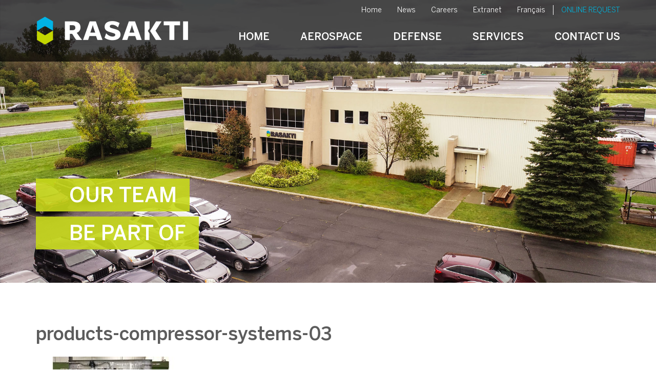

--- FILE ---
content_type: text/html; charset=UTF-8
request_url: https://rasakti.com/aerospace/attachment/products-compressor-systems-03/
body_size: 8254
content:
<!DOCTYPE html>
<html lang="en-US">
<head>
	<meta charset="UTF-8">
	<meta name="viewport" content="width=device-width, initial-scale=1">
	<link rel="profile" href="https://gmpg.org/xfn/11">
	<link rel="pingback" href="https://rasakti.com/xmlrpc.php">

	<meta name='robots' content='index, follow, max-image-preview:large, max-snippet:-1, max-video-preview:-1' />
	<style>img:is([sizes="auto" i], [sizes^="auto," i]) { contain-intrinsic-size: 3000px 1500px }</style>
	<link rel="alternate" hreflang="en" href="https://rasakti.com/aerospace/attachment/products-compressor-systems-03/" />
<link rel="alternate" hreflang="x-default" href="https://rasakti.com/aerospace/attachment/products-compressor-systems-03/" />

	<!-- This site is optimized with the Yoast SEO plugin v25.3 - https://yoast.com/wordpress/plugins/seo/ -->
	<title>products-compressor-systems-03 - Rasakti</title>
	<link rel="canonical" href="https://rasakti.com/aerospace/attachment/products-compressor-systems-03/" />
	<meta property="og:locale" content="en_US" />
	<meta property="og:type" content="article" />
	<meta property="og:title" content="products-compressor-systems-03 - Rasakti" />
	<meta property="og:url" content="https://rasakti.com/aerospace/attachment/products-compressor-systems-03/" />
	<meta property="og:site_name" content="Rasakti" />
	<meta property="og:image" content="https://rasakti.com/aerospace/attachment/products-compressor-systems-03" />
	<meta property="og:image:width" content="824" />
	<meta property="og:image:height" content="618" />
	<meta property="og:image:type" content="image/jpeg" />
	<meta name="twitter:card" content="summary_large_image" />
	<script type="application/ld+json" class="yoast-schema-graph">{"@context":"https://schema.org","@graph":[{"@type":"WebPage","@id":"https://rasakti.com/aerospace/attachment/products-compressor-systems-03/","url":"https://rasakti.com/aerospace/attachment/products-compressor-systems-03/","name":"products-compressor-systems-03 - Rasakti","isPartOf":{"@id":"https://rasakti.com/#website"},"primaryImageOfPage":{"@id":"https://rasakti.com/aerospace/attachment/products-compressor-systems-03/#primaryimage"},"image":{"@id":"https://rasakti.com/aerospace/attachment/products-compressor-systems-03/#primaryimage"},"thumbnailUrl":"https://rasakti.com/wp-content/uploads/2016/09/products-compressor-systems-03.jpg","datePublished":"2016-10-02T18:18:37+00:00","breadcrumb":{"@id":"https://rasakti.com/aerospace/attachment/products-compressor-systems-03/#breadcrumb"},"inLanguage":"en-US","potentialAction":[{"@type":"ReadAction","target":["https://rasakti.com/aerospace/attachment/products-compressor-systems-03/"]}]},{"@type":"ImageObject","inLanguage":"en-US","@id":"https://rasakti.com/aerospace/attachment/products-compressor-systems-03/#primaryimage","url":"https://rasakti.com/wp-content/uploads/2016/09/products-compressor-systems-03.jpg","contentUrl":"https://rasakti.com/wp-content/uploads/2016/09/products-compressor-systems-03.jpg","width":824,"height":618},{"@type":"BreadcrumbList","@id":"https://rasakti.com/aerospace/attachment/products-compressor-systems-03/#breadcrumb","itemListElement":[{"@type":"ListItem","position":1,"name":"Home","item":"https://rasakti.com/"},{"@type":"ListItem","position":2,"name":"Aerospace","item":"https://rasakti.com/aerospace/"},{"@type":"ListItem","position":3,"name":"products-compressor-systems-03"}]},{"@type":"WebSite","@id":"https://rasakti.com/#website","url":"https://rasakti.com/","name":"Rasakti","description":"","potentialAction":[{"@type":"SearchAction","target":{"@type":"EntryPoint","urlTemplate":"https://rasakti.com/?s={search_term_string}"},"query-input":{"@type":"PropertyValueSpecification","valueRequired":true,"valueName":"search_term_string"}}],"inLanguage":"en-US"}]}</script>
	<!-- / Yoast SEO plugin. -->


<link rel='dns-prefetch' href='//static.addtoany.com' />
<link rel='dns-prefetch' href='//platform-api.sharethis.com' />
<link rel="alternate" type="application/rss+xml" title="Rasakti &raquo; products-compressor-systems-03 Comments Feed" href="https://rasakti.com/aerospace/attachment/products-compressor-systems-03/feed/" />
<script type="text/javascript">
/* <![CDATA[ */
window._wpemojiSettings = {"baseUrl":"https:\/\/s.w.org\/images\/core\/emoji\/16.0.1\/72x72\/","ext":".png","svgUrl":"https:\/\/s.w.org\/images\/core\/emoji\/16.0.1\/svg\/","svgExt":".svg","source":{"concatemoji":"https:\/\/rasakti.com\/wp-includes\/js\/wp-emoji-release.min.js?ver=6.8.3"}};
/*! This file is auto-generated */
!function(s,n){var o,i,e;function c(e){try{var t={supportTests:e,timestamp:(new Date).valueOf()};sessionStorage.setItem(o,JSON.stringify(t))}catch(e){}}function p(e,t,n){e.clearRect(0,0,e.canvas.width,e.canvas.height),e.fillText(t,0,0);var t=new Uint32Array(e.getImageData(0,0,e.canvas.width,e.canvas.height).data),a=(e.clearRect(0,0,e.canvas.width,e.canvas.height),e.fillText(n,0,0),new Uint32Array(e.getImageData(0,0,e.canvas.width,e.canvas.height).data));return t.every(function(e,t){return e===a[t]})}function u(e,t){e.clearRect(0,0,e.canvas.width,e.canvas.height),e.fillText(t,0,0);for(var n=e.getImageData(16,16,1,1),a=0;a<n.data.length;a++)if(0!==n.data[a])return!1;return!0}function f(e,t,n,a){switch(t){case"flag":return n(e,"\ud83c\udff3\ufe0f\u200d\u26a7\ufe0f","\ud83c\udff3\ufe0f\u200b\u26a7\ufe0f")?!1:!n(e,"\ud83c\udde8\ud83c\uddf6","\ud83c\udde8\u200b\ud83c\uddf6")&&!n(e,"\ud83c\udff4\udb40\udc67\udb40\udc62\udb40\udc65\udb40\udc6e\udb40\udc67\udb40\udc7f","\ud83c\udff4\u200b\udb40\udc67\u200b\udb40\udc62\u200b\udb40\udc65\u200b\udb40\udc6e\u200b\udb40\udc67\u200b\udb40\udc7f");case"emoji":return!a(e,"\ud83e\udedf")}return!1}function g(e,t,n,a){var r="undefined"!=typeof WorkerGlobalScope&&self instanceof WorkerGlobalScope?new OffscreenCanvas(300,150):s.createElement("canvas"),o=r.getContext("2d",{willReadFrequently:!0}),i=(o.textBaseline="top",o.font="600 32px Arial",{});return e.forEach(function(e){i[e]=t(o,e,n,a)}),i}function t(e){var t=s.createElement("script");t.src=e,t.defer=!0,s.head.appendChild(t)}"undefined"!=typeof Promise&&(o="wpEmojiSettingsSupports",i=["flag","emoji"],n.supports={everything:!0,everythingExceptFlag:!0},e=new Promise(function(e){s.addEventListener("DOMContentLoaded",e,{once:!0})}),new Promise(function(t){var n=function(){try{var e=JSON.parse(sessionStorage.getItem(o));if("object"==typeof e&&"number"==typeof e.timestamp&&(new Date).valueOf()<e.timestamp+604800&&"object"==typeof e.supportTests)return e.supportTests}catch(e){}return null}();if(!n){if("undefined"!=typeof Worker&&"undefined"!=typeof OffscreenCanvas&&"undefined"!=typeof URL&&URL.createObjectURL&&"undefined"!=typeof Blob)try{var e="postMessage("+g.toString()+"("+[JSON.stringify(i),f.toString(),p.toString(),u.toString()].join(",")+"));",a=new Blob([e],{type:"text/javascript"}),r=new Worker(URL.createObjectURL(a),{name:"wpTestEmojiSupports"});return void(r.onmessage=function(e){c(n=e.data),r.terminate(),t(n)})}catch(e){}c(n=g(i,f,p,u))}t(n)}).then(function(e){for(var t in e)n.supports[t]=e[t],n.supports.everything=n.supports.everything&&n.supports[t],"flag"!==t&&(n.supports.everythingExceptFlag=n.supports.everythingExceptFlag&&n.supports[t]);n.supports.everythingExceptFlag=n.supports.everythingExceptFlag&&!n.supports.flag,n.DOMReady=!1,n.readyCallback=function(){n.DOMReady=!0}}).then(function(){return e}).then(function(){var e;n.supports.everything||(n.readyCallback(),(e=n.source||{}).concatemoji?t(e.concatemoji):e.wpemoji&&e.twemoji&&(t(e.twemoji),t(e.wpemoji)))}))}((window,document),window._wpemojiSettings);
/* ]]> */
</script>
<style id='wp-emoji-styles-inline-css' type='text/css'>

	img.wp-smiley, img.emoji {
		display: inline !important;
		border: none !important;
		box-shadow: none !important;
		height: 1em !important;
		width: 1em !important;
		margin: 0 0.07em !important;
		vertical-align: -0.1em !important;
		background: none !important;
		padding: 0 !important;
	}
</style>
<link rel='stylesheet' id='wp-block-library-css' href='https://rasakti.com/wp-includes/css/dist/block-library/style.min.css?ver=6.8.3' type='text/css' media='all' />
<style id='classic-theme-styles-inline-css' type='text/css'>
/*! This file is auto-generated */
.wp-block-button__link{color:#fff;background-color:#32373c;border-radius:9999px;box-shadow:none;text-decoration:none;padding:calc(.667em + 2px) calc(1.333em + 2px);font-size:1.125em}.wp-block-file__button{background:#32373c;color:#fff;text-decoration:none}
</style>
<style id='global-styles-inline-css' type='text/css'>
:root{--wp--preset--aspect-ratio--square: 1;--wp--preset--aspect-ratio--4-3: 4/3;--wp--preset--aspect-ratio--3-4: 3/4;--wp--preset--aspect-ratio--3-2: 3/2;--wp--preset--aspect-ratio--2-3: 2/3;--wp--preset--aspect-ratio--16-9: 16/9;--wp--preset--aspect-ratio--9-16: 9/16;--wp--preset--color--black: #000000;--wp--preset--color--cyan-bluish-gray: #abb8c3;--wp--preset--color--white: #ffffff;--wp--preset--color--pale-pink: #f78da7;--wp--preset--color--vivid-red: #cf2e2e;--wp--preset--color--luminous-vivid-orange: #ff6900;--wp--preset--color--luminous-vivid-amber: #fcb900;--wp--preset--color--light-green-cyan: #7bdcb5;--wp--preset--color--vivid-green-cyan: #00d084;--wp--preset--color--pale-cyan-blue: #8ed1fc;--wp--preset--color--vivid-cyan-blue: #0693e3;--wp--preset--color--vivid-purple: #9b51e0;--wp--preset--gradient--vivid-cyan-blue-to-vivid-purple: linear-gradient(135deg,rgba(6,147,227,1) 0%,rgb(155,81,224) 100%);--wp--preset--gradient--light-green-cyan-to-vivid-green-cyan: linear-gradient(135deg,rgb(122,220,180) 0%,rgb(0,208,130) 100%);--wp--preset--gradient--luminous-vivid-amber-to-luminous-vivid-orange: linear-gradient(135deg,rgba(252,185,0,1) 0%,rgba(255,105,0,1) 100%);--wp--preset--gradient--luminous-vivid-orange-to-vivid-red: linear-gradient(135deg,rgba(255,105,0,1) 0%,rgb(207,46,46) 100%);--wp--preset--gradient--very-light-gray-to-cyan-bluish-gray: linear-gradient(135deg,rgb(238,238,238) 0%,rgb(169,184,195) 100%);--wp--preset--gradient--cool-to-warm-spectrum: linear-gradient(135deg,rgb(74,234,220) 0%,rgb(151,120,209) 20%,rgb(207,42,186) 40%,rgb(238,44,130) 60%,rgb(251,105,98) 80%,rgb(254,248,76) 100%);--wp--preset--gradient--blush-light-purple: linear-gradient(135deg,rgb(255,206,236) 0%,rgb(152,150,240) 100%);--wp--preset--gradient--blush-bordeaux: linear-gradient(135deg,rgb(254,205,165) 0%,rgb(254,45,45) 50%,rgb(107,0,62) 100%);--wp--preset--gradient--luminous-dusk: linear-gradient(135deg,rgb(255,203,112) 0%,rgb(199,81,192) 50%,rgb(65,88,208) 100%);--wp--preset--gradient--pale-ocean: linear-gradient(135deg,rgb(255,245,203) 0%,rgb(182,227,212) 50%,rgb(51,167,181) 100%);--wp--preset--gradient--electric-grass: linear-gradient(135deg,rgb(202,248,128) 0%,rgb(113,206,126) 100%);--wp--preset--gradient--midnight: linear-gradient(135deg,rgb(2,3,129) 0%,rgb(40,116,252) 100%);--wp--preset--font-size--small: 13px;--wp--preset--font-size--medium: 20px;--wp--preset--font-size--large: 36px;--wp--preset--font-size--x-large: 42px;--wp--preset--spacing--20: 0.44rem;--wp--preset--spacing--30: 0.67rem;--wp--preset--spacing--40: 1rem;--wp--preset--spacing--50: 1.5rem;--wp--preset--spacing--60: 2.25rem;--wp--preset--spacing--70: 3.38rem;--wp--preset--spacing--80: 5.06rem;--wp--preset--shadow--natural: 6px 6px 9px rgba(0, 0, 0, 0.2);--wp--preset--shadow--deep: 12px 12px 50px rgba(0, 0, 0, 0.4);--wp--preset--shadow--sharp: 6px 6px 0px rgba(0, 0, 0, 0.2);--wp--preset--shadow--outlined: 6px 6px 0px -3px rgba(255, 255, 255, 1), 6px 6px rgba(0, 0, 0, 1);--wp--preset--shadow--crisp: 6px 6px 0px rgba(0, 0, 0, 1);}:where(.is-layout-flex){gap: 0.5em;}:where(.is-layout-grid){gap: 0.5em;}body .is-layout-flex{display: flex;}.is-layout-flex{flex-wrap: wrap;align-items: center;}.is-layout-flex > :is(*, div){margin: 0;}body .is-layout-grid{display: grid;}.is-layout-grid > :is(*, div){margin: 0;}:where(.wp-block-columns.is-layout-flex){gap: 2em;}:where(.wp-block-columns.is-layout-grid){gap: 2em;}:where(.wp-block-post-template.is-layout-flex){gap: 1.25em;}:where(.wp-block-post-template.is-layout-grid){gap: 1.25em;}.has-black-color{color: var(--wp--preset--color--black) !important;}.has-cyan-bluish-gray-color{color: var(--wp--preset--color--cyan-bluish-gray) !important;}.has-white-color{color: var(--wp--preset--color--white) !important;}.has-pale-pink-color{color: var(--wp--preset--color--pale-pink) !important;}.has-vivid-red-color{color: var(--wp--preset--color--vivid-red) !important;}.has-luminous-vivid-orange-color{color: var(--wp--preset--color--luminous-vivid-orange) !important;}.has-luminous-vivid-amber-color{color: var(--wp--preset--color--luminous-vivid-amber) !important;}.has-light-green-cyan-color{color: var(--wp--preset--color--light-green-cyan) !important;}.has-vivid-green-cyan-color{color: var(--wp--preset--color--vivid-green-cyan) !important;}.has-pale-cyan-blue-color{color: var(--wp--preset--color--pale-cyan-blue) !important;}.has-vivid-cyan-blue-color{color: var(--wp--preset--color--vivid-cyan-blue) !important;}.has-vivid-purple-color{color: var(--wp--preset--color--vivid-purple) !important;}.has-black-background-color{background-color: var(--wp--preset--color--black) !important;}.has-cyan-bluish-gray-background-color{background-color: var(--wp--preset--color--cyan-bluish-gray) !important;}.has-white-background-color{background-color: var(--wp--preset--color--white) !important;}.has-pale-pink-background-color{background-color: var(--wp--preset--color--pale-pink) !important;}.has-vivid-red-background-color{background-color: var(--wp--preset--color--vivid-red) !important;}.has-luminous-vivid-orange-background-color{background-color: var(--wp--preset--color--luminous-vivid-orange) !important;}.has-luminous-vivid-amber-background-color{background-color: var(--wp--preset--color--luminous-vivid-amber) !important;}.has-light-green-cyan-background-color{background-color: var(--wp--preset--color--light-green-cyan) !important;}.has-vivid-green-cyan-background-color{background-color: var(--wp--preset--color--vivid-green-cyan) !important;}.has-pale-cyan-blue-background-color{background-color: var(--wp--preset--color--pale-cyan-blue) !important;}.has-vivid-cyan-blue-background-color{background-color: var(--wp--preset--color--vivid-cyan-blue) !important;}.has-vivid-purple-background-color{background-color: var(--wp--preset--color--vivid-purple) !important;}.has-black-border-color{border-color: var(--wp--preset--color--black) !important;}.has-cyan-bluish-gray-border-color{border-color: var(--wp--preset--color--cyan-bluish-gray) !important;}.has-white-border-color{border-color: var(--wp--preset--color--white) !important;}.has-pale-pink-border-color{border-color: var(--wp--preset--color--pale-pink) !important;}.has-vivid-red-border-color{border-color: var(--wp--preset--color--vivid-red) !important;}.has-luminous-vivid-orange-border-color{border-color: var(--wp--preset--color--luminous-vivid-orange) !important;}.has-luminous-vivid-amber-border-color{border-color: var(--wp--preset--color--luminous-vivid-amber) !important;}.has-light-green-cyan-border-color{border-color: var(--wp--preset--color--light-green-cyan) !important;}.has-vivid-green-cyan-border-color{border-color: var(--wp--preset--color--vivid-green-cyan) !important;}.has-pale-cyan-blue-border-color{border-color: var(--wp--preset--color--pale-cyan-blue) !important;}.has-vivid-cyan-blue-border-color{border-color: var(--wp--preset--color--vivid-cyan-blue) !important;}.has-vivid-purple-border-color{border-color: var(--wp--preset--color--vivid-purple) !important;}.has-vivid-cyan-blue-to-vivid-purple-gradient-background{background: var(--wp--preset--gradient--vivid-cyan-blue-to-vivid-purple) !important;}.has-light-green-cyan-to-vivid-green-cyan-gradient-background{background: var(--wp--preset--gradient--light-green-cyan-to-vivid-green-cyan) !important;}.has-luminous-vivid-amber-to-luminous-vivid-orange-gradient-background{background: var(--wp--preset--gradient--luminous-vivid-amber-to-luminous-vivid-orange) !important;}.has-luminous-vivid-orange-to-vivid-red-gradient-background{background: var(--wp--preset--gradient--luminous-vivid-orange-to-vivid-red) !important;}.has-very-light-gray-to-cyan-bluish-gray-gradient-background{background: var(--wp--preset--gradient--very-light-gray-to-cyan-bluish-gray) !important;}.has-cool-to-warm-spectrum-gradient-background{background: var(--wp--preset--gradient--cool-to-warm-spectrum) !important;}.has-blush-light-purple-gradient-background{background: var(--wp--preset--gradient--blush-light-purple) !important;}.has-blush-bordeaux-gradient-background{background: var(--wp--preset--gradient--blush-bordeaux) !important;}.has-luminous-dusk-gradient-background{background: var(--wp--preset--gradient--luminous-dusk) !important;}.has-pale-ocean-gradient-background{background: var(--wp--preset--gradient--pale-ocean) !important;}.has-electric-grass-gradient-background{background: var(--wp--preset--gradient--electric-grass) !important;}.has-midnight-gradient-background{background: var(--wp--preset--gradient--midnight) !important;}.has-small-font-size{font-size: var(--wp--preset--font-size--small) !important;}.has-medium-font-size{font-size: var(--wp--preset--font-size--medium) !important;}.has-large-font-size{font-size: var(--wp--preset--font-size--large) !important;}.has-x-large-font-size{font-size: var(--wp--preset--font-size--x-large) !important;}
:where(.wp-block-post-template.is-layout-flex){gap: 1.25em;}:where(.wp-block-post-template.is-layout-grid){gap: 1.25em;}
:where(.wp-block-columns.is-layout-flex){gap: 2em;}:where(.wp-block-columns.is-layout-grid){gap: 2em;}
:root :where(.wp-block-pullquote){font-size: 1.5em;line-height: 1.6;}
</style>
<link rel='stylesheet' id='wpml-legacy-horizontal-list-0-css' href='https://rasakti.com/wp-content/plugins/sitepress-multilingual-cms/templates/language-switchers/legacy-list-horizontal/style.min.css?ver=1' type='text/css' media='all' />
<style id='wpml-legacy-horizontal-list-0-inline-css' type='text/css'>
.wpml-ls-statics-shortcode_actions{background-color:#eeeeee;}.wpml-ls-statics-shortcode_actions, .wpml-ls-statics-shortcode_actions .wpml-ls-sub-menu, .wpml-ls-statics-shortcode_actions a {border-color:#cdcdcd;}.wpml-ls-statics-shortcode_actions a, .wpml-ls-statics-shortcode_actions .wpml-ls-sub-menu a, .wpml-ls-statics-shortcode_actions .wpml-ls-sub-menu a:link, .wpml-ls-statics-shortcode_actions li:not(.wpml-ls-current-language) .wpml-ls-link, .wpml-ls-statics-shortcode_actions li:not(.wpml-ls-current-language) .wpml-ls-link:link {color:#444444;background-color:#ffffff;}.wpml-ls-statics-shortcode_actions .wpml-ls-sub-menu a:hover,.wpml-ls-statics-shortcode_actions .wpml-ls-sub-menu a:focus, .wpml-ls-statics-shortcode_actions .wpml-ls-sub-menu a:link:hover, .wpml-ls-statics-shortcode_actions .wpml-ls-sub-menu a:link:focus {color:#000000;background-color:#eeeeee;}.wpml-ls-statics-shortcode_actions .wpml-ls-current-language > a {color:#444444;background-color:#ffffff;}.wpml-ls-statics-shortcode_actions .wpml-ls-current-language:hover>a, .wpml-ls-statics-shortcode_actions .wpml-ls-current-language>a:focus {color:#000000;background-color:#eeeeee;}
</style>
<link rel='stylesheet' id='wpml-menu-item-0-css' href='https://rasakti.com/wp-content/plugins/sitepress-multilingual-cms/templates/language-switchers/menu-item/style.min.css?ver=1' type='text/css' media='all' />
<link rel='stylesheet' id='rasakti-style-css' href='https://rasakti.com/wp-content/themes/rasakti/style.css?ver=6.8.3' type='text/css' media='all' />
<link rel='stylesheet' id='addtoany-css' href='https://rasakti.com/wp-content/plugins/add-to-any/addtoany.min.css?ver=1.16' type='text/css' media='all' />
<script type="text/javascript" id="addtoany-core-js-before">
/* <![CDATA[ */
window.a2a_config=window.a2a_config||{};a2a_config.callbacks=[];a2a_config.overlays=[];a2a_config.templates={};
/* ]]> */
</script>
<script type="text/javascript" defer src="https://static.addtoany.com/menu/page.js" id="addtoany-core-js"></script>
<script type="text/javascript" src="https://rasakti.com/wp-content/plugins/jquery-updater/js/jquery-3.7.1.min.js?ver=3.7.1" id="jquery-core-js"></script>
<script type="text/javascript" src="https://rasakti.com/wp-content/plugins/jquery-updater/js/jquery-migrate-3.5.2.min.js?ver=3.5.2" id="jquery-migrate-js"></script>
<script type="text/javascript" defer src="https://rasakti.com/wp-content/plugins/add-to-any/addtoany.min.js?ver=1.1" id="addtoany-jquery-js"></script>
<script type="text/javascript" src="//platform-api.sharethis.com/js/sharethis.js?ver=8.5.2#property=6877acd7bc8a74001956c4ef&amp;product=gdpr-compliance-tool-v2&amp;source=simple-share-buttons-adder-wordpress" id="simple-share-buttons-adder-mu-js"></script>
<link rel="https://api.w.org/" href="https://rasakti.com/wp-json/" /><link rel="alternate" title="JSON" type="application/json" href="https://rasakti.com/wp-json/wp/v2/media/693" /><link rel="EditURI" type="application/rsd+xml" title="RSD" href="https://rasakti.com/xmlrpc.php?rsd" />
<meta name="generator" content="WordPress 6.8.3" />
<link rel='shortlink' href='https://rasakti.com/?p=693' />
<link rel="alternate" title="oEmbed (JSON)" type="application/json+oembed" href="https://rasakti.com/wp-json/oembed/1.0/embed?url=https%3A%2F%2Frasakti.com%2Faerospace%2Fattachment%2Fproducts-compressor-systems-03%2F" />
<link rel="alternate" title="oEmbed (XML)" type="text/xml+oembed" href="https://rasakti.com/wp-json/oembed/1.0/embed?url=https%3A%2F%2Frasakti.com%2Faerospace%2Fattachment%2Fproducts-compressor-systems-03%2F&#038;format=xml" />
<meta name="generator" content="WPML ver:4.7.6 stt:1,4;" />
<script type="text/javascript" src="https://www.enterprise-ventureintelligence.com/js/804801.js" ></script> <noscript><img alt="" src="https://www.enterprise-ventureintelligence.com/804801.png" style="display:none;" /></noscript><link rel="icon" href="https://rasakti.com/wp-content/uploads/2021/07/cropped-favicon-32x32.png" sizes="32x32" />
<link rel="icon" href="https://rasakti.com/wp-content/uploads/2021/07/cropped-favicon-192x192.png" sizes="192x192" />
<link rel="apple-touch-icon" href="https://rasakti.com/wp-content/uploads/2021/07/cropped-favicon-180x180.png" />
<meta name="msapplication-TileImage" content="https://rasakti.com/wp-content/uploads/2021/07/cropped-favicon-270x270.png" />

<!-- Global site tag (gtag.js) - Google Analytics -->
<script async src="https://www.googletagmanager.com/gtag/js?id=UA-4028095-64"></script>
<script>
  window.dataLayer = window.dataLayer || [];
  function gtag(){dataLayer.push(arguments);}
  gtag('js', new Date());

  gtag('config', 'UA-4028095-64');
</script>

<script type='text/javascript' src='//platform-api.sharethis.com/js/sharethis.js#property=5d5d904cc60153001277c327&product=inline-share-buttons' async='async'></script>

<script src="https://code.jquery.com/jquery-migrate-1.4.1.min.js"></script>

<link rel='stylesheet' id='rasakti-style-css'  href='/wp-content/themes/rasakti/em.css' type='text/css' media='all' />
	
</head>

<body class="attachment wp-singular attachment-template-default single single-attachment postid-693 attachmentid-693 attachment-jpeg wp-theme-rasakti">
<div id="page" class="site">

			<header id="main-header" class="site-header" role="banner" style="background-image: url('https://rasakti.com/wp-content/uploads/2023/03/hero-carrieres.jpg')">
			<div class="tow-navigation">
			<div class="container">
				<div class="col-sm-3 col-xs-12">
					<div class="logo">
						<a href="https://rasakti.com/"><img src="https://rasakti.com/wp-content/themes/rasakti/assets/images/logo-rasak@2x.png" alt="logo"></a>
					</div>
				</div>
				<div class="col-sm-9 col-xs-12">
					<div id="secondary-navigation">
						<div class="menu-top-menu-anglais-container"><ul id="top-menu" class="menu"><li id="menu-item-213" class="menu-item menu-item-type-post_type menu-item-object-page menu-item-home menu-item-213"><a href="https://rasakti.com/">Home</a></li>
<li id="menu-item-525" class="menu-item menu-item-type-custom menu-item-object-custom menu-item-525"><a href="/news">News</a></li>
<li id="menu-item-3016" class="menu-item menu-item-type-post_type menu-item-object-page menu-item-3016"><a href="https://rasakti.com/careers/">Careers</a></li>
<li id="menu-item-209" class="menu-item menu-item-type-custom menu-item-object-custom menu-item-209"><a href="#">Extranet</a></li>
<li id="menu-item-527" class="blue menu-item menu-item-type-post_type menu-item-object-page menu-item-527"><a href="https://rasakti.com/online-request/">Online Request</a></li>
<li id="menu-item-wpml-ls-6-en" class="menu-item-language menu-item-language-current menu-item wpml-ls-slot-6 wpml-ls-item wpml-ls-item-en wpml-ls-current-language wpml-ls-menu-item wpml-ls-first-item menu-item-type-wpml_ls_menu_item menu-item-object-wpml_ls_menu_item menu-item-wpml-ls-6-en"><a href="https://rasakti.com/aerospace/attachment/products-compressor-systems-03/" title="Switch to English"><span class="wpml-ls-native" lang="en">English</span></a></li>
<li id="menu-item-wpml-ls-6-fr" class="menu-item-language menu-item wpml-ls-slot-6 wpml-ls-item wpml-ls-item-fr wpml-ls-menu-item wpml-ls-last-item menu-item-type-wpml_ls_menu_item menu-item-object-wpml_ls_menu_item menu-item-wpml-ls-6-fr"><a href="https://rasakti.com/fr/" title="Switch to Français"><span class="wpml-ls-native" lang="fr">Français</span></a></li>
</ul></div>					</div>
					<div id="main-navigation">

						<div class="menu-top-menu-footer-container"><ul id="primary-menu" class="menu"><li id="menu-item-535" class="menu-item menu-item-type-post_type menu-item-object-page menu-item-home menu-item-535"><a href="https://rasakti.com/">Home</a></li>
<li id="menu-item-562" class="menu-item menu-item-type-post_type menu-item-object-page menu-item-562"><a href="https://rasakti.com/aerospace/">Aerospace</a></li>
<li id="menu-item-531" class="menu-item menu-item-type-post_type menu-item-object-page menu-item-531"><a href="https://rasakti.com/defense/aerospace/">Defense</a></li>
<li id="menu-item-533" class="menu-item menu-item-type-post_type menu-item-object-page menu-item-533"><a href="https://rasakti.com/services/">Services</a></li>
<li id="menu-item-534" class="menu-item menu-item-type-post_type menu-item-object-page menu-item-534"><a href="https://rasakti.com/contact/">Contact us</a></li>
</ul></div>					</div>
					<div class="mobile-navigation">

                        <ul id="mobile-menu">
                            <li id="menu-item-569" class="menu-item menu-item-type-post_type menu-item-object-page menu-item-home menu-item-569"><a href="https://rasakti.com/">Home</a></li>
<li id="menu-item-565" class="menu-item menu-item-type-post_type menu-item-object-page menu-item-565"><a href="https://rasakti.com/aerospace/">Aerospace</a></li>
<li id="menu-item-564" class="menu-item menu-item-type-post_type menu-item-object-page menu-item-564"><a href="https://rasakti.com/defense/aerospace/">Defense</a></li>
<li id="menu-item-566" class="menu-item menu-item-type-post_type menu-item-object-page menu-item-566"><a href="https://rasakti.com/services/">Services</a></li>
<li id="menu-item-570" class="menu-item menu-item-type-custom menu-item-object-custom menu-item-570"><a href="/en/news">News</a></li>
<li id="menu-item-3316" class="menu-item menu-item-type-post_type menu-item-object-page menu-item-3316"><a href="https://rasakti.com/careers/">Careers</a></li>
<li id="menu-item-567" class="menu-item menu-item-type-post_type menu-item-object-page menu-item-567"><a href="https://rasakti.com/contact/">Contact us</a></li>
<li id="menu-item-563" class="menu-item menu-item-type-post_type menu-item-object-page menu-item-563"><a href="https://rasakti.com/online-request/">Online submission</a></li>
<li id="menu-item-571" class="menu-item menu-item-type-custom menu-item-object-custom menu-item-571"><a href="/">Extranet</a></li>
                            <li><a href="https://rasakti.com/fr/">Français</a></li>                        </ul>

						<button class="menu-toggle open-menu-mobile visible-xs" aria-controls="primary-menu" aria-expanded="false">
							<div class="hamburger">
								<div class="middle-border"></div>
							</div>
						</button>
						<div class="close-menu-mobile"><i class="fa fa-times" aria-hidden="true"></i></div>
					</div>
				</div>
			</div>
		</div>
		<div class="slogan-container">
			<div class="container">
				<div class="slogan">
											<h1>OUR TEAM</h1>
						<div class="clearfix"></div>
						<h1>BE PART OF</h1>
									</div>
			</div>
		</div>
	</header><!-- #masthead -->

	<div id="content" class="site-content">


	<div id="primary" class="content-area">
		<main id="main" class="site-main" role="main">

			
				<article id="post-693" class="post-693 attachment type-attachment status-inherit hentry">
					<div class="container">
						<header class="entry-header">
							<h1 class="entry-title">products-compressor-systems-03</h1>						</header><!-- .entry-header -->

						<div class="entry-content">
							<p class="attachment"><a href='https://rasakti.com/wp-content/uploads/2016/09/products-compressor-systems-03.jpg'><img fetchpriority="high" decoding="async" width="300" height="225" src="https://rasakti.com/wp-content/uploads/2016/09/products-compressor-systems-03-300x225.jpg" class="attachment-medium size-medium" alt="" srcset="https://rasakti.com/wp-content/uploads/2016/09/products-compressor-systems-03-300x225.jpg 300w, https://rasakti.com/wp-content/uploads/2016/09/products-compressor-systems-03-768x576.jpg 768w, https://rasakti.com/wp-content/uploads/2016/09/products-compressor-systems-03.jpg 824w" sizes="(max-width: 300px) 100vw, 300px" /></a></p>
						</div><!-- .entry-content -->
					</div>
				</article><!-- #post-## -->


			
		</main><!-- #main -->
	</div><!-- #primary -->

</div><!-- #content -->

<footer id="colophon" class="site-footer" role="contentinfo">
	<div class="container">
		<div class="right text-right">
                <form action="https://gmail.us20.list-manage.com/subscribe/post?u=2144b3f3d850e248453e2a59c&amp;id=31c77029f2" method="post" id="mc-embedded-subscribe-form" name="mc-embedded-subscribe-form" class="validate" target="_blank" novalidate>
                    <label for="email">Newsletter Rasakti</label>
                    <input type="text" class="form-control"  style="display: inline; width:80%" id="mce-EMAIL" name="EMAIL" placeholder="Email" required >
                    <input type="submit" value="GO" name="subscribe" id="mc-embedded-subscribe" class="button" style="display: inline; width:15%; height: 34px; position: relative; top: 1px; line-height: 1;">
                    <div style="position: absolute; left: -5000px;" aria-hidden="true">
                    	<input type="text" name="b_2144b3f3d850e248453e2a59c_31c77029f2" tabindex="-1" value="">
                    </div>
                </form>
		</div>
		<div class="left">
			<div class="line-top">
				<div class="menu-top-menu-footer-container"><ul id="top-bottom" class="menu"><li class="menu-item menu-item-type-post_type menu-item-object-page menu-item-home menu-item-535"><a href="https://rasakti.com/">Home</a></li>
<li class="menu-item menu-item-type-post_type menu-item-object-page menu-item-562"><a href="https://rasakti.com/aerospace/">Aerospace</a></li>
<li class="menu-item menu-item-type-post_type menu-item-object-page menu-item-531"><a href="https://rasakti.com/defense/aerospace/">Defense</a></li>
<li class="menu-item menu-item-type-post_type menu-item-object-page menu-item-533"><a href="https://rasakti.com/services/">Services</a></li>
<li class="menu-item menu-item-type-post_type menu-item-object-page menu-item-534"><a href="https://rasakti.com/contact/">Contact us</a></li>
</ul></div>				
<div class="lang_sel_list_horizontal wpml-ls-statics-shortcode_actions wpml-ls wpml-ls-legacy-list-horizontal" id="lang_sel_list">
	<ul><li class="icl-fr wpml-ls-slot-shortcode_actions wpml-ls-item wpml-ls-item-fr wpml-ls-first-item wpml-ls-last-item wpml-ls-item-legacy-list-horizontal">
				<a href="https://rasakti.com/fr/" class="wpml-ls-link">
                    <span class="wpml-ls-native icl_lang_sel_native" lang="fr">Français</span></a>
			</li></ul>
</div>
			</div>
			<div class="menu-bottom-menu-footer-container"><ul id="bottom-bottom" class="menu"><li id="menu-item-536" class="menu-item menu-item-type-custom menu-item-object-custom menu-item-536"><a href="/news">News</a></li>
<li id="menu-item-3017" class="menu-item menu-item-type-post_type menu-item-object-page menu-item-3017"><a href="https://rasakti.com/careers/">Careers</a></li>
<li id="menu-item-539" class="menu-item menu-item-type-custom menu-item-object-custom menu-item-539"><a>Extranet</a></li>
<li id="menu-item-561" class="menu-item menu-item-type-post_type menu-item-object-page menu-item-561"><a href="https://rasakti.com/online-request/">Online Request</a></li>
</ul></div>		</div>
	</div>
</footer><!-- #colophon -->
</div><!-- #page -->


<script type="speculationrules">
{"prefetch":[{"source":"document","where":{"and":[{"href_matches":"\/*"},{"not":{"href_matches":["\/wp-*.php","\/wp-admin\/*","\/wp-content\/uploads\/*","\/wp-content\/*","\/wp-content\/plugins\/*","\/wp-content\/themes\/rasakti\/*","\/*\\?(.+)"]}},{"not":{"selector_matches":"a[rel~=\"nofollow\"]"}},{"not":{"selector_matches":".no-prefetch, .no-prefetch a"}}]},"eagerness":"conservative"}]}
</script>
<script type="text/javascript" src="https://rasakti.com/wp-content/plugins/simple-share-buttons-adder/js/ssba.js?ver=1738850660" id="simple-share-buttons-adder-ssba-js"></script>
<script type="text/javascript" id="simple-share-buttons-adder-ssba-js-after">
/* <![CDATA[ */
Main.boot( [] );
/* ]]> */
</script>
<script type="text/javascript" src="https://rasakti.com/wp-content/themes/rasakti/theme.js?ver=1651758991" id="rasakti_script-js"></script>

<!-- Careers -->
<link rel="stylesheet" type="text/css" href="//cdn.jsdelivr.net/npm/slick-carousel@1.8.1/slick/slick.css"/>
<script type="text/javascript" src="//cdn.jsdelivr.net/npm/slick-carousel@1.8.1/slick/slick.min.js"></script>
<script type="text/javascript" src="/wp-content/themes/rasakti/assets/js/careers.js"></script>

<!-- MixItUp -->
<script src="/wp-content/themes/rasakti/assets/js/mixitup.min.js"></script>
<script src="/wp-content/themes/rasakti/assets/js/mixitup-pagination.min.js"></script>

<script defer src="https://static.cloudflareinsights.com/beacon.min.js/vcd15cbe7772f49c399c6a5babf22c1241717689176015" integrity="sha512-ZpsOmlRQV6y907TI0dKBHq9Md29nnaEIPlkf84rnaERnq6zvWvPUqr2ft8M1aS28oN72PdrCzSjY4U6VaAw1EQ==" data-cf-beacon='{"version":"2024.11.0","token":"1ec2bf8f86754efbba1a3fac4c86d3e4","r":1,"server_timing":{"name":{"cfCacheStatus":true,"cfEdge":true,"cfExtPri":true,"cfL4":true,"cfOrigin":true,"cfSpeedBrain":true},"location_startswith":null}}' crossorigin="anonymous"></script>
</body>
</html>


<!-- Page supported by LiteSpeed Cache 7.1 on 2026-01-27 19:06:06 -->

--- FILE ---
content_type: text/css
request_url: https://rasakti.com/wp-content/themes/rasakti/em.css
body_size: 3794
content:
/* 2021 */

body {
    font-family: 'BentonSans Bold',sans-serif !important;
}

#home_eco {
	background-color: #ECF5F0;
	padding-bottom: 10rem;
}

#home_eco p {
	color: #fff;
}

#home_eco .overlay-box-to-left {
	background-color: #000;
}

.btn_white_arrowed {
	color: #fff;
	font-size: 1rem;
	display: inline-flex;
	align-items: center;
	border-bottom: 1px solid #fff;
	padding-bottom: .25rem;
	text-decoration: none;
}

.btn_white_arrowed:hover {
	color: #fff;
	border-bottom: 1px solid transparent;
}

.btn_white_arrowed img {
	width: 1rem;
	margin-left: .75rem;
	display: inline-block;
	transition: all 0.25s ease;
}

.btn_white_arrowed:hover img {
	margin-left: 1rem;
}

#history {
	background-color: #ECF5F0;
}

.overlay-box-to-right {
	background: #fff;
	padding: 3rem;
	display: block;
	margin-right: -20%;
	position: relative;
	z-index: 50;
}

.btn_green_arrowed {
	color: #000;
	font-size: 1rem;
	display: inline-flex;
	align-items: center;
	border-bottom: 1px solid #000;
	padding-bottom: .25rem;
	text-decoration: none;
}

.btn_green_arrowed:hover {
	color: #244438;
	border-bottom: 1px solid transparent;
}

.btn_green_arrowed img {
	width: 1rem;
	margin-left: .75rem;
	display: inline-block;
	transition: all 0.25s ease;
}

.btn_green_arrowed:hover img {
	margin-left: 1rem;
}

#cta-eco {
	background-repeat: no-repeat;
	background-size: cover;
	display: flex;
	flex-direction: row;
	cursor: pointer;
}

#cta-eco p {
	font-size: 1.5rem;
	line-height: 1.5;
	color: #fff;
}

#mission .arrow-title {
	width: 1.5rem;
	margin: 0 .5rem;
}

.btn_radius_green {
	background-color: #000;
	padding: .5rem 2.5rem;
	border-radius: 2rem;
	font-size: 1.5rem;
	font-weight: 400;
	color: #fff;
	text-decoration: none;
	margin-top: 2rem;
	display: inline-block;
	border: 0;
}

.btn_radius_green:hover, .btn_radius_green:focus {
	background-color: #00b3db;
	color: #fff;
	text-decoration: none;
}

button.btn_radius_green {
	margin: 0;
}

#header-page.careers {
	display: flex;
	align-items: center;
	justify-content: center;
}

#header-page.careers .hero-title {
	width: 30vw;
	position: static;
	text-align: right;
}

#header-page.careers .hero-title span:after {
    position: relative;
    top: -1vw;
	width: 15vw;
}

.careers section#intro-page {
	padding-bottom: 5rem;
}

#career_environment, #career_advantages, #career_listing, #career_spontanee, #career_company {
	background-color: #ECF5F0;
}

.career_advantages_icon {
	display: flex;
	align-items: center;
	justify-content: center;
}

.career_advantages_icon img {
	width: auto;
	margin-bottom: 1.5rem;
}

.career_advantages_title {
	font-size: 1rem;
	font-weight: 400;
	color: #244438;
	line-height: 1.5;
	text-align: center;
	display: block;
}

#career_listing {
	padding: 5rem 0;
}

table#jobs_listing_table { 
	width: 100%; 
	border-collapse: collapse; 
}

 table#jobs_listing_table tr.white { 
	background: #fff; 
}

table#jobs_listing_table th {
	color: #000;
	background-color: #e5f7fb;
	font-weight: bold; 
	text-align: center;
	padding: 1vw .5vw;
	font-size: 1.5rem;
}

table#jobs_listing_table td { 
	padding: 1vw .5vw; 
	text-align: center; 
	font-size: 1.5rem;
	color: black;
}

table#jobs_listing_table td:first-child, table#jobs_listing_table th:first-child {
	text-align: left;
	padding-left: 5rem;
}

table#jobs_listing_table td:last-child {
	text-align: right;
	padding-right: 5rem;
}

.table_icon {
	width: 1.2vw;
	height: 1.2vw;
}

table .btn_radius_green {
	margin: 0;
}

table#jobs_listing_table a {
	text-decoration: none;
}

@media 
only screen and (max-width: 768px) {
	table#jobs_listing_table, table#jobs_listing_table thead, table#jobs_listing_table tbody, table#jobs_listing_table th, table#jobs_listing_table td, table#jobs_listing_table tr { 
		display: block; 
	}
	
	table#jobs_listing_table thead tr { 
		position: absolute;
		top: -9999px;
		left: -9999px;
	}

	table#jobs_listing_table {
		margin: 0 2rem;
		width: calc(100% - 4rem);
	}

	table#jobs_listing_table tr { 
		border: 1px solid #244438;
		border-top: 0;
	}

	table#jobs_listing_table tr:first-child {
		border-top: 1px solid #244438;
	}
	
	table#jobs_listing_table td { 
		border: none;
		border-bottom: 1px solid #eee; 
		position: relative;
		padding-left: 50% !important;
		text-align: left !important;
		padding: 1rem 2rem;
		display: flex;
		align-items: center;
	}

	table#jobs_listing_table td:last-child {
		padding: 1rem 2rem !important;
		text-align: center !important;
	}

	table#jobs_listing_table td:last-child a {
		margin: auto;
	}
	
	table#jobs_listing_table td:before { 
		position: absolute;
		left: 2rem;
		width: 45%; 
		padding-right: 10px; 
		white-space: nowrap;
	}

	table#jobs_listing_table td:nth-of-type(1):before { content: "Titre"; }
	table#jobs_listing_table td:nth-of-type(2):before { content: "Horaire"; }
	table#jobs_listing_table td:nth-of-type(3):before { content: "Catégories"; }
	table#jobs_listing_table td:nth-of-type(4):before { content: "Division"; }
	table#jobs_listing_table td:nth-of-type(5):before { content: "Localisation"; }
	table#jobs_listing_table td:nth-of-type(6):before { content: "Poste"; }
	table#jobs_listing_table td:nth-of-type(7):before { content: ""; }

	.table_icon {
		width: 2rem;
		height: 2rem;
	}
}

.btn_big_green_arrowed {
	background-color: #000;
	padding: 2rem 3rem;
	color: #fff;
	font-size: 1.5rem;
	display: flex;
	align-items: center;
	justify-content: center;
	text-decoration: none;
    height: 100%;
}

.btn_big_green_arrowed img {
	width: 1.5vw;
	height: 1.5vw;
	position: absolute;
	right: 2rem;
}

.btn_big_green_arrowed:hover {
	color: #fff;
	background-color: #00b3db;
	text-decoration: none;
}

#career_spontanee p {
	text-align: center;
	padding: 0 5rem;
    margin: 1.5rem 0;
}

#career_company {
	padding: 5rem 10rem;
}

#career_company .overlay-img {
	position: relative;
	z-index: 100;
}

#career_company .overlay-box-to-left {
	padding: 5rem;
	padding-left: calc(20% + 5rem);
}

.careers .backBtn {
	position: absolute;
	top: 4.5rem;
	left: 5rem;
	right: inherit;
	text-decoration: none;
	font-size: 1.5rem;
	line-height: 1;
}

.careers .backBtn img {
	width: 1.5rem;
	display: inline;
	position: relative;
	top: -1px;
}

.breadcrump a {
	text-decoration: none;
}

.container-icons {
	width: 50vw;
	margin: 2rem auto 0;
	display: block;
    font-size: 1.5rem
}

.container-icons img {
	width: 4rem;
	height: 4rem;
	margin-right: .5rem;
}

.career_content_bloc {
	margin: 2.5rem 0;
    font-size: 1.5rem;
}

.description_box {
	margin-top: 2.5rem;
}

.career_content_bloc h4, .description_box h4 {
	margin-bottom: 2rem;
}

.career_share {
	margin: 5rem 0;
}

.data_network_container {
	text-align: center;
}

.job-slider {
	width: 35vw;
	margin: auto;
}

.career_share h4, .career_slider h4 {
	margin-bottom: 2rem;
}

.career_share .st-custom-button {
	display: inline-flex;
	margin-right: 2rem;
}

.career_share .st-custom-button:last-child {
	margin: 0;
}

.career_share .st-custom-button img {
	width: 4vw;
	height: 4vw;
	cursor: pointer;
}

.single-job div.wpforms-container-full .wpforms-form button[type=submit] {
	position: static !important;
}

.single-job div.wpforms-container-full .wpforms-form .wpforms-submit-container {
	text-align: right !important;
}

#txt-no_career {
    display: none;
    font-size: 1.5rem;
    margin: 2rem 5rem;
    background-color: #fff;
    padding: 2rem;
    text-align: center;
}

#inner_eco {
	background-color: #fff;
	padding-bottom: 5rem;
}

#inner_eco p {
	color: #fff;
}

#inner_eco .overlay-box-to-left {
	background-color: #244438;
}

.target_boxe {
	padding: 0 0 0 5vw;
	margin: 0 0 5rem 0;
}

.target_boxe .overlay-box-to-left {
    z-index: 1;
	padding: 0 3rem 0 calc(20vw + 3rem - 15px);
	margin: 0 0 0 -20vw;
	display: flex;
	align-items: center;
	min-height: 30vw;
}

.target_boxe .overlay-img {
	position: relative;
	z-index: 2;
}

.target_boxe .overlay_num {
	position: absolute;
	top: -1.5vw;
	left: -1.5vw;
	z-index: 3;
}

.target_boxe .overlay_num {
	width: 3vw;
	height: 3vw;
}

.target_boxe:nth-child(even) {
	padding: 0 5vw 0 0;
	margin: 0 0 5rem 0;
}

.target_boxe:nth-child(even) .overlay-box-to-left {
	padding: 0 calc(20vw + 3rem - 15px) 0 3rem;
	margin: 0 -20vw 0 0;
}

.target_boxe:nth-child(even) .overlay-img {
	position: relative;
	z-index: 2;
}

.target_boxe:nth-child(even) .overlay_num {
	left: inherit;
	top: -1.5vw;
	right: -1.5vw;
}

.target_boxe:nth-child(even) .row {
	flex-direction: row-reverse !important;
}

.small-par {
	width: 55vw;
	margin: auto;
	display: block;
}

.durable_actions_boxe {
	text-align: center;
	margin: 5rem 0 0 0;
}

.durable_actions_icon {
	width: auto;
	height: 5vw;
	margin-bottom: 1rem;
}


/* Init .btn_arrow_icon */
.btn_arrow_icon .cls-1, .btn_arrow_icon .cls-3 { fill: none; } 
.btn_arrow_icon .cls-1 { stroke: #000; stroke-width: 2px; } 
.btn_arrow_icon .cls-2 { stroke: none; }

.btn_arrow_icon {
	font-size: 1rem;
	color: #000;
	display: flex;
	align-items: center;
	justify-content: center;
	text-decoration: none;
}

.btn_arrow_icon span {
	border-bottom: 1px solid #000;
}

.btn_arrow_icon svg {
	margin-left: .75rem;
	width: 2vw;
	height: 2vw;
}

.btn_arrow_icon:hover span {
	border-bottom: 1px solid #000;
}

.btn_arrow_icon svg .cls-1 {
	transition: all 0.25s ease;
}

.btn_arrow_icon:hover svg .cls-1 {
	stroke: #000 !important;
}

#durable_actions_sidepanel .data-id-content {
	display: none;
}

#durable_actions_sidepanel .data-id-content.active {
	display: block;
}

#durable_actions_sidepanel {
	position: fixed;
	top: 0;
	right: -100vw;
	width: 100vw;
	height: 100vh;
	background-color: #fff;
	z-index: 99999;
	overflow-y: auto;
	transition: all 0.5s ease;
}

#durable_actions_sidepanel.active {
	right: 0;
}

.durable_actions_header {
	background-color: #000;
	padding: 5vw 10vw;
	color: #fff;
}

.durable_actions_title {
	font-size: 2.5vw;
	line-height: 1;
	display: inline-block;
	margin-bottom: 2rem;
}

.durable_actions_title span {
	font-size: 1.5vw;
	display: flex;
	align-items: flex-end;
	margin-bottom: .5vw;
}

.durable_actions_title span::after {
	content:"";
	width: 100%;
	height: 2px;
	background-color: #fff;
	margin-left: 1vw;
}

.durable_action_intro p {
	color: #fff;
}

.durable_actions_content {
	padding: 5vw 10vw;
}

.durable_actions_content_div {
	margin: 0 0 2rem 0;
}

.durable_actions_content_div:last-child {
	margin: 0;
}

.side_acc_title {
	font-weight: 700;
	color: #000;
	font-size: 1rem;
	margin-bottom: 1.5rem;
	display: flex;
	align-items: center;
	cursor: pointer;
}

.side_acc_title::before {
	content:"+";
	width: 1.5vw;
	height: 1.5vw;
	margin-right: 1vw;
	font-size: 1.5vw;
	line-height: .5;
	font-weight: 700;
	color: #fff;
	background-color: #000;
	border-radius: 50%;
	display: flex;
	align-items: center;
	justify-content: center;
}

.side_acc_content_boxe {
	padding: 1rem 1rem .5rem 1rem;
	margin-left: 2.5vw;
	border-left: 2px solid #1E8800;
}

.durable_actions_content h5 {
	font-weight: 700;
	color: #000;
	font-size: 1rem;
	line-height: 1.4;
	margin: 0;
	padding: 0;
}

.durable_actions_content p, .durable_actions_content ul {
	font-size: 1rem;
	line-height: 1.4;
	margin-bottom: 1rem;
	color: #244438;
}

.durable_actions_content p:last-child, .durable_actions_content ul:last-child {
	margin-bottom: 0;
}

.side_acc_content {
	transition: all 0.25s ease;
	transform-origin: 0 0;
	transform: scaleY(0);
	height: 0;
}

.side_acc.active .side_acc_content {
	transform: scaleY(1);
	height: auto;
	margin: 0 0 1.5rem 0;
}

.side_acc.active .side_acc_title::before {
	content:"-";
	width: 1.5vw;
	height: 1.5vw;
	margin-right: 1vw;
	font-size: 1.5vw;
	line-height: 1;
	font-weight: 700;
	color: #fff;
	background-color: #000;
	border-radius: 50%;
	display: flex;
	align-items: center;
	justify-content: center;
}


/* init .btn_arrow_icon_white */
.btn_arrow_icon_white .cls-1, .btn_arrow_icon_white .cls-2 { fill: none; } 
.btn_arrow_icon_white .cls-2 { stroke: #fff; stroke-width: 2px; } 
.btn_arrow_icon_white .cls-3, .btn_arrow_icon_white .cls-4 { stroke: none; } 
.btn_arrow_icon_white .cls-4 { fill: #fff; }

.btn_arrow_icon_white {
	font-size: 1rem;
	color: #fff;
	display: flex;
	align-items: center;
	justify-content: flex-start;
	text-decoration: none;
	margin-bottom: 2rem;
	transition: inherit;
}

.btn_arrow_icon_white span {
	border-bottom: 1px solid #fff;
}

.btn_arrow_icon_white svg {
	margin-right: .75rem;
	width: 2vw;
	height: 2vw;
}

.btn_arrow_icon_white:hover span {
	border-bottom: 1px solid #000;
}

.btn_arrow_icon_white:hover svg .cls-2 {
	stroke: #000;
}

.btn_arrow_icon_white:hover .cls-4 { 
	fill: #000; 
}

@media (min-width: 2000px) {
	.container, .container-lg, .container-md, .container-sm, .container-xl, .container-xxl {
		max-width: 100% !important;
		padding: 0 10vw !important;
	}
}

h2 #totalCount {
    background: none;
    position: static;
    margin-left: inherit;
    width: inherit;
    height: inherit;
}


/* custom select */

/*the container must be positioned relative:*/
.custom-select {
    position: relative;
    border: 0;
    font-size: 1.5rem;
  }
  .custom-select select {
    display: none; /*hide original SELECT element:*/
  }
  .select-selected {
    background-color: #000;
    width:100%;
  }
  /*style the arrow inside the select element:*/
  .select-selected:after {
    position: absolute;
    content: "";
    top: 14px;
    right: 10px;
    width: 0;
    height: 0;
    border: 6px solid transparent;
    border-color: #fff transparent transparent transparent;
  }
  /*point the arrow upwards when the select box is open (active):*/
  .select-selected.select-arrow-active:after {
    border-color: transparent transparent #fff transparent;
    top: 9px;
  }
  /*style the items (options), including the selected item:*/
  .select-items div,.select-selected {
    color: #ffffff;
    padding: 8px 16px;
    border: 1px solid transparent;
    border-color: transparent transparent rgba(0, 0, 0, 0.1) transparent;
    cursor: pointer;
  }
  
  .select-items div:last-child { border: 0; }
  /*style items (options):*/
  .select-items {
    position: absolute;
    background-color: #000;
    top: 100%;
    left: 0;
    right: 0;
    z-index: 99;
  }
  /*hide the items when the select box is closed:*/
  .select-hide {
    display: none;
  }
  .select-items div:hover, .same-as-selected {
    background-color: rgba(0, 0, 0, 0.1);
  }
  
  #options-filtrage-famille .custom-select {
    width: 100%;
    position: relative;
    padding: 0;
    margin: 0 0 1rem 0;
    border: 0;
    border-radius: 0;
  }

#select_cat_members {
	border:0;
	background:#ecf5f0;
}

#select_cat_members .select-selected:after, #intro-page .select-selected:after {
	border-color:#000 transparent transparent transparent;
}

#select_cat_members .select-selected.select-arrow-active:after, #intro-page .select-selected.select-arrow-active:after {
	border-color:transparent transparent #000 transparent;
}

#select_cat_members .select-items div, #intro-page .select-items div {
	border-color:transparent transparent #000 transparent;
}

#select_cat_members .select-selected, .select-selected  {
	position:absolute;
	top:0;
	left:0;
	padding:.5rem 1.75rem .5rem .75rem;
	background-color: #ecf5f0;
	border: 1px solid #000;
	color: #000;
	border-radius: 1.5rem;
}

#intro-page .select-selected {
	position:absolute;
	top:0;
	left:0;
	padding:.5rem 1.75rem .5rem .75rem;
	background-color: #fff;
	border: 1px solid #000;
	color: #000;
	border-radius: 1.5rem;
}

#select_cat_members .select-items, #intro-page .select-items {
	background-color:#000;
	border-radius: 1.5rem;
}

body.page-template-template-careers_listing table tr td:last-of-type, body table tr th:last-of-type {
    width: auto;
}

body.page-template-template-careers_listing table tr td:first-of-type, body table tr th:first-of-type {
    width: auto;
}

#career_environment, #career_advantages, #career_listing, #career_spontanee, #career_company {
    background-color: #e5f7fb;
	height: 100%;
}

body.page-template-template-careers_listing section, body.page-template-template-candidature_spontanee section, body.single-job section, body.page-template-template-careers section {
    position: relative;
    padding: 5rem;
}

section#down, .down {
    background: #e5f7fb;
    padding: 0;
}

.bgWhite {
    background-color: #fff;
}

body.page-template-template-careers_listing h1, body.page-template-template-careers_listing h2,
body.page-template-template-candidature_spontanee h1, body.page-template-template-candidature_spontanee h2,
body.single-job h1, body.single-job h2,
body.page-template-template-careers h1, body.page-template-template-careers h2 {
    color: #000;
    font-size: 2vw;
    line-height: 2vw;
    position: relative;
    display: block;
    padding-bottom: 2rem;
}

body.page-template-template-careers_listing h4,
body.page-template-template-candidature_spontanee h4,
body.single-job h4,
body.page-template-template-careers h4 {
    color: #000;
    font-size: 1.5vw;
    line-height: 1.5vw;
    position: relative;
    display: block;
    padding-bottom: 2rem;
}

.bgGreen {
    background: #e5f7fb !important;
}

.morePadding {
    padding: 5rem !important;
}

.bgGrayBlue {
    background: #FAFBFC !important;
}

.breadcrump {
    font-size: 1.5rem
}

header#main-header .tow-navigation #main-navigation ul#primary-menu>li>a,
header#main-header .tow-navigation #secondary-navigation ul li a {
    text-decoration: none;
}

.imgBg {
	background-position: center !important;
	background-repeat: no-repeat !important;
	background-size: cover !important;
	height: 400px !important;
}

.addtoany_list.a2a_kit_size_32 a {
    font-size: 2rem;
    color: #000 !important;
    display: flex;
    align-items: center;
    font-weight: 700;
	display: flex;
	align-items: center;
	text-decoration: none;
	margin: 0 0 2rem 0;
}

.addtoany_list.a2a_kit_size_32 a::before {
	content: "";
	background-image: url('assets/images/share_icon.svg');
	width: 2rem;
	height: 2rem;
	background-repeat: no-repeat;
	background-size: 2rem 2rem;
	margin: 0 .5rem 0 0;
}


/**************/
/* RESPONSIVE */
/**************/

/* Extra small devices (phones, 600px and down) */
@media only screen and (max-width: 600px) {

    body, html { overflow-x: hidden; }
	.custom-select { height: 3.5rem; margin: 0 0 1rem 0; }
	body.page-template-template-careers_listing h1, body.page-template-template-careers_listing h2, body.page-template-template-candidature_spontanee h1, body.page-template-template-candidature_spontanee h2, body.single-job h1, body.single-job h2, body.page-template-template-careers h1, body.page-template-template-careers h2 {
		font-size: 3rem;
		line-height: 3rem;
		padding-bottom: 2rem;
	}
	.btn_big_green_arrowed img { width: 3rem; height: 3rem; position: static; margin: 0 0 0 2rem; }
	.careers .backBtn { position: static; margin: 0 0 3rem 0; display: block; }
	body.page-template-template-careers_listing h4, body.page-template-template-candidature_spontanee h4, body.single-job h4, body.page-template-template-careers h4 {
		font-size: 2rem;
		line-height: 2rem;
	}
    
}

/* Small devices (portrait tablets and large phones, 600px to 991px) */
@media only screen and (min-width: 601px) and (max-width: 991px)  {

    body, html { overflow-x: hidden; }
	.custom-select { height: 3.5rem; margin: 0 0 1rem 0; }
	body.page-template-template-careers_listing h1, body.page-template-template-careers_listing h2, body.page-template-template-candidature_spontanee h1, body.page-template-template-candidature_spontanee h2, body.single-job h1, body.single-job h2, body.page-template-template-careers h1, body.page-template-template-careers h2 {
		font-size: 3rem;
		line-height: 3rem;
		padding-bottom: 2rem;
	}
	.btn_big_green_arrowed img { width: 3rem; height: 3rem; position: static; margin: 0 0 0 2rem; }
	.careers .backBtn { position: static; margin: 0 0 3rem 0; display: block; }
	body.page-template-template-careers_listing h4, body.page-template-template-candidature_spontanee h4, body.single-job h4, body.page-template-template-careers h4 {
		font-size: 2rem;
		line-height: 2rem;
	}

}

/* Medium devices (landscape tablets, 992px to 1024px) */
@media only screen and (min-width: 992px) and (max-width: 1024px) {

    body, html { overflow-x: hidden; }

}

/* Large devices (laptops/desktops, 1025px to 1200px) */
@media only screen and (min-width: 1025px) and (max-width: 1200px) {

    body, html { overflow-x: hidden; }

}

/* Extra large devices (large laptops and desktops, 1201px to 1366px) */
@media only screen and (min-width: 1201px) and (max-width: 1366px) {

    body, html { overflow-x: hidden; }
  
}
